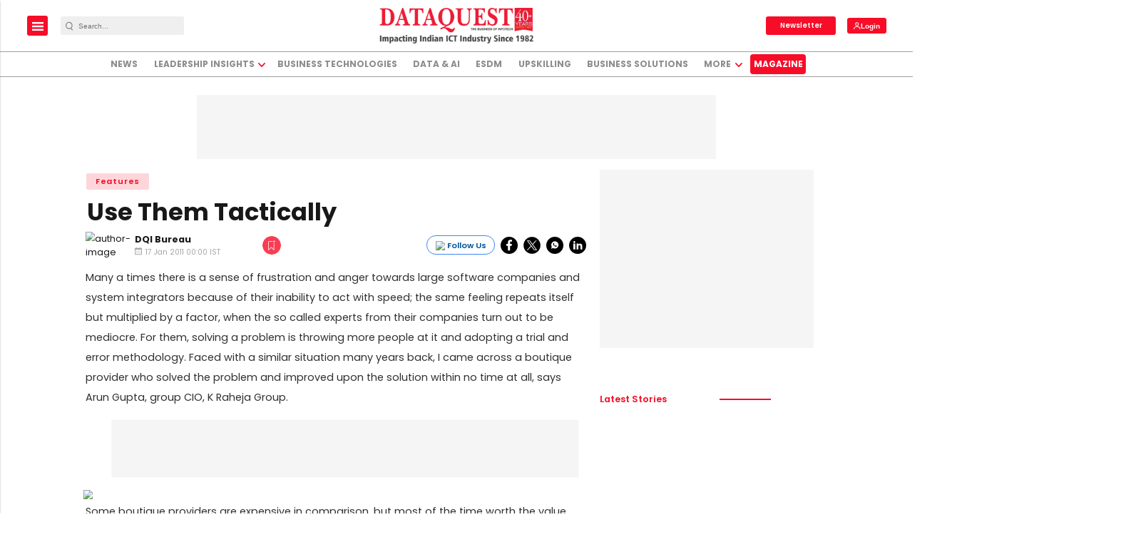

--- FILE ---
content_type: text/html; charset=utf-8
request_url: https://www.google.com/recaptcha/api2/aframe
body_size: -89
content:
<!DOCTYPE HTML><html><head><meta http-equiv="content-type" content="text/html; charset=UTF-8"></head><body><script nonce="2wdJyM1F4D1chld2Tsdnuw">/** Anti-fraud and anti-abuse applications only. See google.com/recaptcha */ try{var clients={'sodar':'https://pagead2.googlesyndication.com/pagead/sodar?'};window.addEventListener("message",function(a){try{if(a.source===window.parent){var b=JSON.parse(a.data);var c=clients[b['id']];if(c){var d=document.createElement('img');d.src=c+b['params']+'&rc='+(localStorage.getItem("rc::a")?sessionStorage.getItem("rc::b"):"");window.document.body.appendChild(d);sessionStorage.setItem("rc::e",parseInt(sessionStorage.getItem("rc::e")||0)+1);localStorage.setItem("rc::h",'1768933427915');}}}catch(b){}});window.parent.postMessage("_grecaptcha_ready", "*");}catch(b){}</script></body></html>